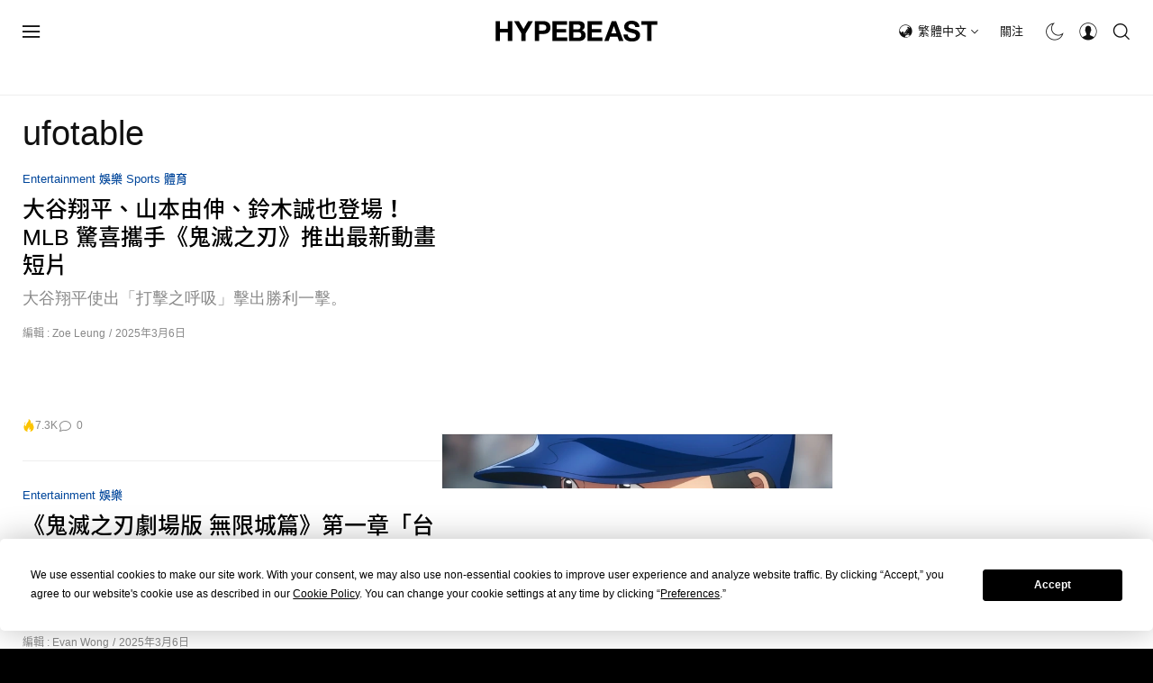

--- FILE ---
content_type: text/html; charset=utf-8
request_url: https://www.google.com/recaptcha/api2/aframe
body_size: 146
content:
<!DOCTYPE HTML><html><head><meta http-equiv="content-type" content="text/html; charset=UTF-8"></head><body><script nonce="BIgrTaeS-vbQPzcogdg7hQ">/** Anti-fraud and anti-abuse applications only. See google.com/recaptcha */ try{var clients={'sodar':'https://pagead2.googlesyndication.com/pagead/sodar?'};window.addEventListener("message",function(a){try{if(a.source===window.parent){var b=JSON.parse(a.data);var c=clients[b['id']];if(c){var d=document.createElement('img');d.src=c+b['params']+'&rc='+(localStorage.getItem("rc::a")?sessionStorage.getItem("rc::b"):"");window.document.body.appendChild(d);sessionStorage.setItem("rc::e",parseInt(sessionStorage.getItem("rc::e")||0)+1);localStorage.setItem("rc::h",'1765960047893');}}}catch(b){}});window.parent.postMessage("_grecaptcha_ready", "*");}catch(b){}</script></body></html>

--- FILE ---
content_type: text/javascript; charset=utf-8
request_url: https://hypebeast.com/dist/hypebeast/57163c9784ab286699a5.js
body_size: 155
content:
"use strict";(self.webpackChunkhypebeast=self.webpackChunkhypebeast||[]).push([[8792],{55168:(e,s,a)=>{a(66405),a(29650)}},e=>{e.O(0,[5181,5189,9621,2813,8746,5381,8367,1816,2785,9853,7104,694,321,5042,8632,3121,7829,3597,9926,4186,4914,5896,8710,6053,9650],(()=>{return s=55168,e(e.s=s);var s}));e.O()}]);